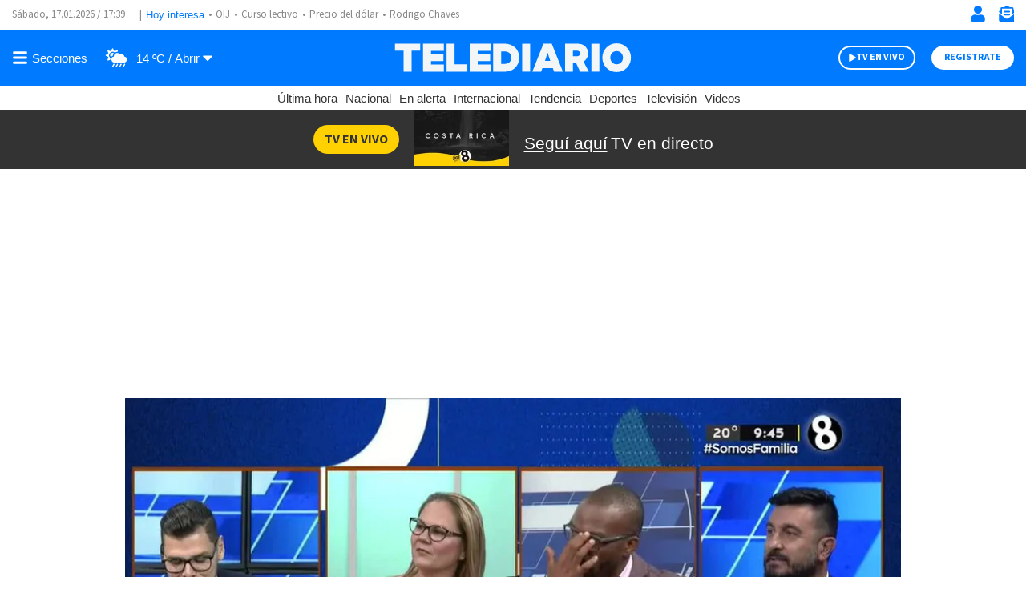

--- FILE ---
content_type: text/html; charset=utf-8
request_url: https://www.google.com/recaptcha/api2/aframe
body_size: 268
content:
<!DOCTYPE HTML><html><head><meta http-equiv="content-type" content="text/html; charset=UTF-8"></head><body><script nonce="dMGQMOgpKqGBaAJlS6u42Q">/** Anti-fraud and anti-abuse applications only. See google.com/recaptcha */ try{var clients={'sodar':'https://pagead2.googlesyndication.com/pagead/sodar?'};window.addEventListener("message",function(a){try{if(a.source===window.parent){var b=JSON.parse(a.data);var c=clients[b['id']];if(c){var d=document.createElement('img');d.src=c+b['params']+'&rc='+(localStorage.getItem("rc::a")?sessionStorage.getItem("rc::b"):"");window.document.body.appendChild(d);sessionStorage.setItem("rc::e",parseInt(sessionStorage.getItem("rc::e")||0)+1);localStorage.setItem("rc::h",'1768671584658');}}}catch(b){}});window.parent.postMessage("_grecaptcha_ready", "*");}catch(b){}</script></body></html>

--- FILE ---
content_type: application/javascript; charset=utf-8
request_url: https://fundingchoicesmessages.google.com/f/AGSKWxWq8f9zKz2verZ5TXgc05vgTklCT1qaYdkjp_1PBiWCFZ7Q5KwzIDZ4kh3zlr9j7tVKXNbcl8_6Fq4hC8upNanvsQbHgFpjpkhZmlHS8vXppP-ff0RZNgE88a6J4F2osGX9XGOZMsJbirPYvIjjDjaVWjWHW8SgkCPa2NCkvnNrdnXX5X9AuZyz2yE=/_/Google-Ads-.adspace./ads/square-.ad6media./displayAdFrame.
body_size: -1289
content:
window['203bb17d-f9a2-4200-b028-59d4cf98f8b7'] = true;